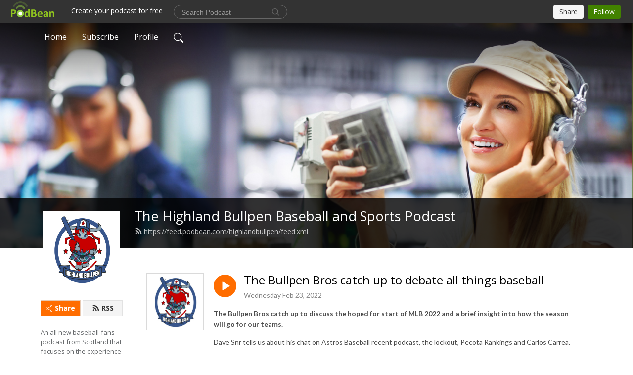

--- FILE ---
content_type: text/html; charset=UTF-8
request_url: https://highlandbullpen.podbean.com/e/the-bullpen-bros-catch-up-to-debate-all-things-baseball/
body_size: 10138
content:
<!DOCTYPE html>
<html  data-head-attrs=""  lang="en">
<head>
  <meta charset="UTF-8">
  <meta name="viewport" content="width=device-width, initial-scale=1.0">
  <meta name="mobile-web-app-capable" content="yes">
  <meta name="apple-mobile-web-app-status-bar-style" content="black">
  <meta name="theme-color" content="#ffffff">
  <link rel="stylesheet" href="https://cdnjs.cloudflare.com/ajax/libs/twitter-bootstrap/5.0.1/css/bootstrap.min.css" integrity="sha512-Ez0cGzNzHR1tYAv56860NLspgUGuQw16GiOOp/I2LuTmpSK9xDXlgJz3XN4cnpXWDmkNBKXR/VDMTCnAaEooxA==" crossorigin="anonymous" referrerpolicy="no-referrer" />
  <link rel="preconnect" href="https://fonts.googleapis.com">
  <link rel="preconnect" href="https://fonts.gstatic.com" crossorigin>
  <script type="module" crossorigin src="https://pbcdn1.podbean.com/fs1/user-site-dist/assets/index.1ad62341.js"></script>
    <link rel="modulepreload" href="https://pbcdn1.podbean.com/fs1/user-site-dist/assets/vendor.7a484e8a.js">
    <link rel="stylesheet" href="https://pbcdn1.podbean.com/fs1/user-site-dist/assets/index.d710f70e.css">
  <link rel="manifest" href="/user-site/manifest.webmanifest" crossorigin="use-credentials"><title>The Bullpen Bros catch up to debate all things baseball | The Highland Bullpen Baseball and Sports Podcast</title><link rel="icon" href="https://www.podbean.com/images/favicon.ico"><link rel="apple-touch-icon" href="https://www.podbean.com/images/favicon.ico"><meta property="og:title" content="The Bullpen Bros catch up to debate all things baseball | The Highland Bullpen Baseball and Sports Podcast"><meta property="og:image" content="https://d2bwo9zemjwxh5.cloudfront.net/image-logo/9126669/highland-bullpen_1200x628.jpg?s=3460ae4e349fb0ec4324ccb9cea62b09&amp;e=jpg"><meta property="og:type" content="article"><meta property="og:url" content="https://highlandbullpen.podbean.com/e/the-bullpen-bros-catch-up-to-debate-all-things-baseball/"><meta property="og:description" content="The Bullpen Bros catch up to discuss the hoped for start of MLB 2022 and a brief insight into how the season will go for our teams.
Dave Snr tells us about his chat on Astros Baseball recent podcast, the lockout, Pecota Rankings and Carlos Carrea.
Dave Jnr discuss baseball injuries and the importance of a full spring training for the players
Insights into Collective Bargaining, Minnie Minosa and Black History Month.
Plus, is the MLB falling behind the other American Sports Leagues?
Enjoy, subscribe and share.
Follow The Highland Bullpen via your favourite podcast apps and on Twitter (@HBullpen) and other social media channels.
 
©Tartan Podcasts 2021
 
CREDITS
Take Me Out to the Ballgame
Kevin MacLeod (incompetech.com)Licensed under Creative Commons: By Attribution 3.0 Licensehttp://creativecommons.org/licenses/by/3.0/
 
Shards [Intro Version]
Music provided and produced by LonePeakMusic
Video Link : https://youtu.be/1BnmlzuVOCU"><meta name="description" content="The Bullpen Bros catch up to discuss the hoped for start of MLB 2022 and a brief insight into how the season will go for our teams.
Dave Snr tells us about his chat on Astros Baseball recent podcast, the lockout, Pecota Rankings and Carlos Carrea.
Dave Jnr discuss baseball injuries and the importance of a full spring training for the players
Insights into Collective Bargaining, Minnie Minosa and Black History Month.
Plus, is the MLB falling behind the other American Sports Leagues?
Enjoy, subscribe and share.
Follow The Highland Bullpen via your favourite podcast apps and on Twitter (@HBullpen) and other social media channels.
 
©Tartan Podcasts 2021
 
CREDITS
Take Me Out to the Ballgame
Kevin MacLeod (incompetech.com)Licensed under Creative Commons: By Attribution 3.0 Licensehttp://creativecommons.org/licenses/by/3.0/
 
Shards [Intro Version]
Music provided and produced by LonePeakMusic
Video Link : https://youtu.be/1BnmlzuVOCU"><meta name="twitter:card" content="player"><meta name="twitter:site" content="@podbeancom"><meta name="twitter:url" content="https://highlandbullpen.podbean.com/e/the-bullpen-bros-catch-up-to-debate-all-things-baseball/"><meta name="twitter:title" content="The Bullpen Bros catch up to debate all things baseball | The Highland Bullpen Baseball and Sports Podcast"><meta name="twitter:description" content="The Bullpen Bros catch up to discuss the hoped for start of MLB 2022 and a brief insight into how the season will go for our teams.
Dave Snr tells us about his chat on Astros Baseball recent podcast, the lockout, Pecota Rankings and Carlos Carrea.
Dave Jnr discuss baseball injuries and the importance of a full spring training for the players
Insights into Collective Bargaining, Minnie Minosa and Black History Month.
Plus, is the MLB falling behind the other American Sports Leagues?
Enjoy, subscribe and share.
Follow The Highland Bullpen via your favourite podcast apps and on Twitter (@HBullpen) and other social media channels.
 
©Tartan Podcasts 2021
 
CREDITS
Take Me Out to the Ballgame
Kevin MacLeod (incompetech.com)Licensed under Creative Commons: By Attribution 3.0 Licensehttp://creativecommons.org/licenses/by/3.0/
 
Shards [Intro Version]
Music provided and produced by LonePeakMusic
Video Link : https://youtu.be/1BnmlzuVOCU"><meta name="twitter:image" content="https://d2bwo9zemjwxh5.cloudfront.net/image-logo/9126669/highland-bullpen_1200x628.jpg?s=3460ae4e349fb0ec4324ccb9cea62b09&amp;e=jpg"><meta name="twitter:player" content="https://www.podbean.com/player-v2/?i=4sm9h-11b4f19&amp;square=1"><meta name="twitter:player:width" content="420"><meta name="twitter:player:height" content="420"><meta http-equiv="Content-Type" content="text/html; charset=UTF-8"><meta http-equiv="Content-Language" content="en-us"><meta name="generator" content="Podbean 3.2"><meta name="viewport" content="width=device-width, user-scalable=no, initial-scale=1.0, minimum-scale=1.0, maximum-scale=1.0"><meta name="author" content="PodBean Development"><meta name="Copyright" content="PodBean"><meta name="HandheldFriendly" content="True"><meta name="MobileOptimized" content="MobileOptimized"><meta name="robots" content="all"><meta name="twitter:app:id:googleplay" content="com.podbean.app.podcast"><meta name="twitter:app:id:ipad" content="973361050"><meta name="twitter:app:id:iphone" content="973361050"><meta name="twitter:app:name:googleplay" content="Podbean"><meta name="twitter:app:name:ipad" content="Podbean"><meta name="twitter:app:name:iphone" content="Podbean"><script type="application/ld+json">{"@context":"https://schema.org/","@type":"PodcastEpisode","url":"/e/the-bullpen-bros-catch-up-to-debate-all-things-baseball/","name":"The Bullpen Bros catch up to debate all things baseball","datePublished":"2022-02-23","description":"The Bullpen Bros catch up to discuss the hoped for start of MLB 2022 and a brief insight into how the season will go for our teams.\nDave Snr tells us about his chat on Astros Baseball recent podcast, the lockout, Pecota Rankings and Carlos Carrea.\nDave Jnr discuss baseball injuries and the importance of a full spring training for the players\nInsights into Collective Bargaining, Minnie Minosa and Black History Month.\nPlus, is the MLB falling behind the other American Sports Leagues?\nEnjoy, subscribe and share.\nFollow The Highland Bullpen via your favourite podcast apps and on Twitter (@HBullpen) and other social media channels.\n \n©Tartan Podcasts 2021\n \nCREDITS\nTake Me Out to the Ballgame\nKevin MacLeod (incompetech.com)Licensed under Creative Commons: By Attribution 3.0 Licensehttp://creativecommons.org/licenses/by/3.0/\n \nShards [Intro Version]\nMusic provided and produced by LonePeakMusic\nVideo Link : https://youtu.be/1BnmlzuVOCU","associatedMedia":{"@type":"MediaObject","contentUrl":"https://mcdn.podbean.com/mf/web/wz736i/Dave-goes-International-.mp3"},"partOfSeries":{"@type":"PodcastSeries","name":"The Highland Bullpen Baseball and Sports Podcast","url":"https://highlandbullpen.podbean.com"}}</script><link type="application/rss+xml" rel="alternate" href="https://feed.podbean.com/highlandbullpen/feed.xml" title="The Highland Bullpen Baseball and Sports Podcast"><link rel="canonical" href="https://highlandbullpen.podbean.com/e/the-bullpen-bros-catch-up-to-debate-all-things-baseball/"><meta name="head:count" content="35"><link rel="modulepreload" crossorigin href="https://pbcdn1.podbean.com/fs1/user-site-dist/assets/episode.b821da30.js"><link rel="stylesheet" href="https://pbcdn1.podbean.com/fs1/user-site-dist/assets/episode.6d6d54b9.css"><link rel="modulepreload" crossorigin href="https://pbcdn1.podbean.com/fs1/user-site-dist/assets/HomeHeader.500f78d5.js"><link rel="stylesheet" href="https://pbcdn1.podbean.com/fs1/user-site-dist/assets/HomeHeader.f51f4f51.css"><link rel="modulepreload" crossorigin href="https://pbcdn1.podbean.com/fs1/user-site-dist/assets/HeadEpisode.60975439.js"><link rel="stylesheet" href="https://pbcdn1.podbean.com/fs1/user-site-dist/assets/HeadEpisode.72529506.css">
</head>
<body  data-head-attrs="" >
  <div id="app" data-server-rendered="true"><div class="main-page main-style-light" style="--font:Open Sans,Helvetica,Arial,Verdana,sans-serif;--secondaryFont:Lato,Helvetica,Arial,Verdana,sans-serif;--playerColor:#ff6d00;--playerColorRGB:255,109,0;--homeHeaderTextColor:#ffffff;"><!----><div loginurl="https://www.podbean.com/site/user/login?return=https%253A%252F%252Fhighlandbullpen.podbean.com%252Fe%252Fthe-bullpen-bros-catch-up-to-debate-all-things-baseball%252F&amp;rts=32dac3fa2300d8c855bd9e03d81586b3baff5c29" postname="the-bullpen-bros-catch-up-to-debate-all-things-baseball"><div class="theme-frontrow3 episode-detail d-flex flex-column h-100 navigation-transparent"><!--[--><div class="cc-navigation1 navigation" style="--navigationFontColor:#FFFFFF;--navigationBackgroundColor:#000000;"><nav class="navbar navbar-expand-lg"><div class="container justify-content-center"><div style="" class="nav-item search-icon list-unstyled"><button class="btn bg-transparent d-black d-lg-none border-0 nav-link text-dark px-2" type="button" title="Search"><svg xmlns="http://www.w3.org/2000/svg" width="20" height="20" fill="currentColor" class="bi bi-search" viewbox="0 0 16 16"><path d="M11.742 10.344a6.5 6.5 0 1 0-1.397 1.398h-.001c.03.04.062.078.098.115l3.85 3.85a1 1 0 0 0 1.415-1.414l-3.85-3.85a1.007 1.007 0 0 0-.115-.1zM12 6.5a5.5 5.5 0 1 1-11 0 5.5 5.5 0 0 1 11 0z"></path></svg></button></div><div class="h-search" style="display:none;"><input class="form-control shadow-sm rounded-pill border-0" title="Search" value="" type="text" placeholder="Search"><button type="button" class="btn bg-transparent border-0">Cancel</button></div><button class="navbar-toggler px-2" type="button" title="Navbar toggle" data-bs-toggle="collapse" data-bs-target="#navbarNav" aria-controls="navbarNav" aria-expanded="false" aria-label="Toggle navigation"><svg xmlns="http://www.w3.org/2000/svg" width="28" height="28" fill="currentColor" class="bi bi-list" viewbox="0 0 16 16"><path fill-rule="evenodd" d="M2.5 12a.5.5 0 0 1 .5-.5h10a.5.5 0 0 1 0 1H3a.5.5 0 0 1-.5-.5zm0-4a.5.5 0 0 1 .5-.5h10a.5.5 0 0 1 0 1H3a.5.5 0 0 1-.5-.5zm0-4a.5.5 0 0 1 .5-.5h10a.5.5 0 0 1 0 1H3a.5.5 0 0 1-.5-.5z"></path></svg></button><div class="collapse navbar-collapse" id="navbarNav"><ul class="navbar-nav" style=""><!--[--><li class="nav-item"><!--[--><a href="/" class="nav-link"><!--[-->Home<!--]--></a><!--]--></li><li class="nav-item"><!--[--><a target="_blank" rel="noopener noreferrer" class="nav-link" active-class="active" href="https://www.podbean.com/site/podcatcher/index/blog/mpgoyMsyOuVj"><!--[-->Subscribe<!--]--></a><!--]--></li><li class="nav-item"><!--[--><a target="_blank" rel="noopener noreferrer" class="nav-link" active-class="active" href="https://www.podbean.com/user-lxzyAVu8qTK2"><!--[-->Profile<!--]--></a><!--]--></li><!--]--><!--[--><li style="" class="nav-item search-icon"><button class="btn bg-transparent border-0 nav-link" type="button" title="Search"><svg xmlns="http://www.w3.org/2000/svg" width="20" height="20" fill="currentColor" class="bi bi-search" viewbox="0 0 16 16"><path d="M11.742 10.344a6.5 6.5 0 1 0-1.397 1.398h-.001c.03.04.062.078.098.115l3.85 3.85a1 1 0 0 0 1.415-1.414l-3.85-3.85a1.007 1.007 0 0 0-.115-.1zM12 6.5a5.5 5.5 0 1 1-11 0 5.5 5.5 0 0 1 11 0z"></path></svg></button></li><!--]--></ul></div></div></nav></div><!----><!--]--><div class="common-content flex-shrink-0"><!--[--><!----><div class="cc-top-content home-header-bg"><div class="cover-panel"><div class="img"><img src="https://d8g345wuhgd7e.cloudfront.net/themes/FrontRow/images/detail_banner.jpg" alt="The Highland Bullpen Baseball and Sports Podcast"></div></div><div class="navbar-bg-mask"></div><div class="podcast-title-bg"><div class="container"><div class="row"><div class="col-12 col-lg-3 col-xl-2 d-none d-lg-block"> </div><div class="col-12 col-lg-9 col-xl-10"><div class="podcast-feed"><h1 class="text-break mb-md-1"><a href="/" class=""><!--[-->The Highland Bullpen Baseball and Sports Podcast<!--]--></a></h1><p class="feed-link mb-2"><a class="text-decoration-none" href="https://feed.podbean.com/highlandbullpen/feed.xml"><svg t="1625731275538" class="icon icon-rss" fill="currentColor" viewbox="0 0 1024 1024" version="1.1" xmlns="http://www.w3.org/2000/svg" p-id="11610" width="16" height="16"><path d="M329.143 768q0 45.714-32 77.714t-77.714 32-77.715-32-32-77.714 32-77.714 77.715-32 77.714 32 32 77.714z m292.571 70.286q1.143 16-9.714 27.428-10.286 12-26.857 12H508q-14.286 0-24.571-9.428T472 844.57q-12.571-130.857-105.429-223.714T142.857 515.43q-14.286-1.143-23.714-11.429t-9.429-24.571v-77.143q0-16.572 12-26.857 9.715-9.715 24.572-9.715h2.857q91.428 7.429 174.857 46T472 515.43q65.143 64.571 103.714 148t46 174.857z m292.572 1.143q1.143 15.428-10.286 26.857-10.286 11.428-26.286 11.428H796q-14.857 0-25.429-10T759.43 843.43Q752.57 720.57 701.714 610T569.43 418t-192-132.286T144 227.43q-14.286-0.572-24.286-11.143t-10-24.857v-81.715q0-16 11.429-26.285 10.286-10.286 25.143-10.286H148q149.714 7.428 286.571 68.571t243.143 168q106.857 106.286 168 243.143t68.572 286.572z" p-id="11611"></path></svg> https://feed.podbean.com/highlandbullpen/feed.xml</a></p></div></div></div></div></div></div><!--]--><div class="container"><div class="row"><div class="col-12 col-lg-3 col-xl-2"><div class="left-side-panel"><div class="side-panel-content"><div class="text-center"><img class="podcast-logo" src="https://pbcdn1.podbean.com/imglogo/image-logo/9126669/highland-bullpen.jpg" alt="The Highland Bullpen Baseball and Sports Podcast"></div><!----><div class="row gx-1 share-rss justify-content-between pt-4"><div class="col"><a class="btn btn-share fs-14 fw-bolder text-white" href="javascript:void(0);"><svg xmlns="http://www.w3.org/2000/svg" width="16" height="16" fill="currentColor" class="bi bi-share" viewbox="0 0 16 16"><path d="M13.5 1a1.5 1.5 0 1 0 0 3 1.5 1.5 0 0 0 0-3zM11 2.5a2.5 2.5 0 1 1 .603 1.628l-6.718 3.12a2.499 2.499 0 0 1 0 1.504l6.718 3.12a2.5 2.5 0 1 1-.488.876l-6.718-3.12a2.5 2.5 0 1 1 0-3.256l6.718-3.12A2.5 2.5 0 0 1 11 2.5zm-8.5 4a1.5 1.5 0 1 0 0 3 1.5 1.5 0 0 0 0-3zm11 5.5a1.5 1.5 0 1 0 0 3 1.5 1.5 0 0 0 0-3z"></path></svg> Share</a></div><div class="col"><a class="btn btn-rss fs-14 fw-bolder" href="https://www.podbean.com/site/podcatcher/index/blog/mpgoyMsyOuVj"><svg t="1625731275538" class="icon icon-rss" fill="currentColor" viewbox="0 0 1024 1024" version="1.1" xmlns="http://www.w3.org/2000/svg" p-id="11610" width="16" height="16"><path d="M329.143 768q0 45.714-32 77.714t-77.714 32-77.715-32-32-77.714 32-77.714 77.715-32 77.714 32 32 77.714z m292.571 70.286q1.143 16-9.714 27.428-10.286 12-26.857 12H508q-14.286 0-24.571-9.428T472 844.57q-12.571-130.857-105.429-223.714T142.857 515.43q-14.286-1.143-23.714-11.429t-9.429-24.571v-77.143q0-16.572 12-26.857 9.715-9.715 24.572-9.715h2.857q91.428 7.429 174.857 46T472 515.43q65.143 64.571 103.714 148t46 174.857z m292.572 1.143q1.143 15.428-10.286 26.857-10.286 11.428-26.286 11.428H796q-14.857 0-25.429-10T759.43 843.43Q752.57 720.57 701.714 610T569.43 418t-192-132.286T144 227.43q-14.286-0.572-24.286-11.143t-10-24.857v-81.715q0-16 11.429-26.285 10.286-10.286 25.143-10.286H148q149.714 7.428 286.571 68.571t243.143 168q106.857 106.286 168 243.143t68.572 286.572z" p-id="11611"></path></svg> RSS</a></div></div><p class="podcast-description fs-13 pt-4 pb-lg-5" style="">An all new baseball-fans podcast from Scotland that focuses on the experience of baseball rather than the stats and in-depth analysis.

Four fans, three from Scotland and a proud Yorkshireman, share their experience of following America’s game at home and abroad. The football loving fans from across the pond get into America’s game and seek to understand, explain and enjoy it from a lifetimes experience of watching traditional British sports.

The Bullpen bros are rooting for the Detroit Tigers, Seattle Mariners, Boston Red Sox and Chicago White Sox.

During the 2023 season we’ll bring you a regular review to help you not just understand what’s happened but importantly help you understand the simple yet complex game. We’ll give you our Heroes, Villains, Highlights, Fantasy Baseball update and our Triple AAA, Ask About Anything to help us all learn.

Plenty of laughs along the way and mascot Hamish the Highland Bull makes regular appearances!</p></div></div></div><div class="col-12 col-lg-9 col-xl-10"><!----><!--[--><!----><div><div class="container list-container"><!--[--><h2 class="text-center cc-episode-title">Episodes</h2><!--]--><div class="episode-list-type-list row row-cols-1 row-cols-md-4 pt-4 g-4 mt-0 episode-content cc-episode-list"><!--[--><div class="col6 mt-0 card bg-transparent border-0 d-md-flex list"><div class="episode-logo position-relative" href="javascript:void(0)"><div class="e-logo"><img class="object-fit-cover" width="300" height="300" alt="The Bullpen Bros catch up to debate all things baseball" src="https://pbcdn1.podbean.com/imglogo/image-logo/9126669/highland-bullpen_300x300.jpg" loading="lazy"></div><p class="e-l-date"><!----><span class="episode-date">Wednesday Feb 23, 2022</span></p><div class="hover-bg"></div><div class="play-bg position-absolute d-flex align-items-center justify-content-center"><button type="button" class="btn btn-link play-button" title="Play The Bullpen Bros catch up to debate all things baseball"><span class="play-button-bg"><svg t="1622017593702" class="icon icon-play" fill="currentColor" viewbox="0 0 1024 1024" version="1.1" xmlns="http://www.w3.org/2000/svg" p-id="12170" width="30" height="30"><path d="M844.704269 475.730473L222.284513 116.380385a43.342807 43.342807 0 0 0-65.025048 37.548353v718.692951a43.335582 43.335582 0 0 0 65.025048 37.541128l622.412531-359.342864a43.357257 43.357257 0 0 0 0.007225-75.08948z" fill="" p-id="12171"></path></svg></span></button></div></div><div class="card-body position-relative"><div class="card-body-button-title"><button type="button" class="btn btn-link play-button e-r-play-button" title="Play The Bullpen Bros catch up to debate all things baseball"><span class="play-button-bg"><svg t="1622017593702" class="icon icon-play" fill="currentColor" viewbox="0 0 1024 1024" version="1.1" xmlns="http://www.w3.org/2000/svg" p-id="12170" width="30" height="30"><path d="M844.704269 475.730473L222.284513 116.380385a43.342807 43.342807 0 0 0-65.025048 37.548353v718.692951a43.335582 43.335582 0 0 0 65.025048 37.541128l622.412531-359.342864a43.357257 43.357257 0 0 0 0.007225-75.08948z" fill="" p-id="12171"></path></svg></span></button><div class="right-title-date"><h2 class="card-title e-title text-truncate"><a aria-current="page" href="/e/the-bullpen-bros-catch-up-to-debate-all-things-baseball/" class="router-link-active router-link-exact-active text-decoration-none text-truncate"><!--[-->The Bullpen Bros catch up to debate all things baseball<!--]--></a></h2><p class="r-t-date text-gray"><!----><span class="episode-date">Wednesday Feb 23, 2022</span></p></div></div><p class="e-date text-gray"><!----><span class="episode-date">Wednesday Feb 23, 2022</span></p><div class="episode-description"><p class="e-description text-two-line card-text"><p class="p1"><strong>The Bullpen Bros catch up to discuss the hoped for start of MLB 2022 and a brief insight into how the season will go for our teams.</strong></p>
<p class="p1">Dave Snr tells us about his chat on Astros Baseball recent podcast, the lockout, Pecota Rankings and Carlos Carrea.</p>
<p class="p1">Dave Jnr discuss baseball injuries and the importance of a full spring training for the players</p>
<p class="p1">Insights into Collective Bargaining, Minnie Minosa and Black History Month.</p>
<p class="p1">Plus, is the MLB falling behind the other American Sports Leagues?</p>
<p class="p1">Enjoy, subscribe and share.</p>
<p class="p1"><strong>Follow The Highland Bullpen via your favourite podcast apps and on Twitter (@HBullpen) and other social media channels.</strong></p>
<p class="p1"> </p>
<p class="p1"><strong>©Tartan Podcasts 2021</strong></p>
<p class="p1"> </p>
<p class="p1"><strong>CREDITS</strong></p>
<p class="p1">Take Me Out to the Ballgame</p>
<p class="p1">Kevin MacLeod (incompetech.com)<br />Licensed under Creative Commons: By Attribution 3.0 License<br /><a href="http://creativecommons.org/licenses/by/3.0/"><span class="s1">http://creativecommons.org/licenses/by/3.0/</span></a></p>
<p class="p1"> </p>
<p class="p1">Shards [Intro Version]</p>
<p class="p1">Music provided and produced by LonePeakMusic</p>
<p class="p2"><span class="s2">Video Link : <a href="https://www.youtube.com/watch?v=1BnmlzuVOCU&t=0s"><span class="s1">https://youtu.be/1BnmlzuVOCU</span></a></span></p></p></div><div class="cc-post-toolbar"><ul class="list-unstyled d-flex mb-0 row gx-5 p-0"><li class="col-auto"><button class="border-0 p-0 bg-transparent row gx-1 align-items-center" title="Likes"><svg xmlns="http://www.w3.org/2000/svg" width="16" height="16" fill="currentColor" class="bi bi-heart col-auto icon-like" viewbox="0 0 16 16"><path d="m8 2.748-.717-.737C5.6.281 2.514.878 1.4 3.053c-.523 1.023-.641 2.5.314 4.385.92 1.815 2.834 3.989 6.286 6.357 3.452-2.368 5.365-4.542 6.286-6.357.955-1.886.838-3.362.314-4.385C13.486.878 10.4.28 8.717 2.01L8 2.748zM8 15C-7.333 4.868 3.279-3.04 7.824 1.143c.06.055.119.112.176.171a3.12 3.12 0 0 1 .176-.17C12.72-3.042 23.333 4.867 8 15z"></path></svg><span class="text-gray col-auto item-name">Likes</span><!----></button></li><li class="col-auto"><a class="border-0 p-0 bg-transparent row gx-1 align-items-center" href="https://www.podbean.com/media/share/pb-4sm9h-11b4f19?download=1" target="_blank" title="Download"><svg xmlns="http://www.w3.org/2000/svg" width="16" height="16" fill="currentColor" class="bi bi-arrow-down-square col-auto" viewbox="0 0 16 16"><path fill-rule="evenodd" d="M15 2a1 1 0 0 0-1-1H2a1 1 0 0 0-1 1v12a1 1 0 0 0 1 1h12a1 1 0 0 0 1-1V2zM0 2a2 2 0 0 1 2-2h12a2 2 0 0 1 2 2v12a2 2 0 0 1-2 2H2a2 2 0 0 1-2-2V2zm8.5 2.5a.5.5 0 0 0-1 0v5.793L5.354 8.146a.5.5 0 1 0-.708.708l3 3a.5.5 0 0 0 .708 0l3-3a.5.5 0 0 0-.708-.708L8.5 10.293V4.5z"></path></svg><span class="text-gray col-auto item-name">Download</span><!----></a></li><li class="col-auto"><button class="border-0 p-0 bg-transparent row gx-1 align-items-center" title="Share" data-bs-toggle="modal" data-bs-target="#shareModal"><svg xmlns="http://www.w3.org/2000/svg" width="16" height="16" fill="currentColor" class="bi bi-share col-auto" viewbox="0 0 16 16"><path d="M13.5 1a1.5 1.5 0 1 0 0 3 1.5 1.5 0 0 0 0-3zM11 2.5a2.5 2.5 0 1 1 .603 1.628l-6.718 3.12a2.499 2.499 0 0 1 0 1.504l6.718 3.12a2.5 2.5 0 1 1-.488.876l-6.718-3.12a2.5 2.5 0 1 1 0-3.256l6.718-3.12A2.5 2.5 0 0 1 11 2.5zm-8.5 4a1.5 1.5 0 1 0 0 3 1.5 1.5 0 0 0 0-3zm11 5.5a1.5 1.5 0 1 0 0 3 1.5 1.5 0 0 0 0-3z"></path></svg><span class="text-gray item-name col-auto">Share</span></button></li></ul></div></div></div><!--]--></div><!----></div></div><!--]--><!----><div class="episode-detail-bottom container"><div class="pb-2 pt-4"><div class="cc-comments"><div class="comment-title">Comment (0) </div><!----><div class="content empty-content text-center"><svg xmlns="http://www.w3.org/2000/svg" width="16" height="16" fill="currentColor" class="bi bi-chat-left-text" viewbox="0 0 16 16"><path d="M14 1a1 1 0 0 1 1 1v8a1 1 0 0 1-1 1H4.414A2 2 0 0 0 3 11.586l-2 2V2a1 1 0 0 1 1-1h12zM2 0a2 2 0 0 0-2 2v12.793a.5.5 0 0 0 .854.353l2.853-2.853A1 1 0 0 1 4.414 12H14a2 2 0 0 0 2-2V2a2 2 0 0 0-2-2H2z"></path><path d="M3 3.5a.5.5 0 0 1 .5-.5h9a.5.5 0 0 1 0 1h-9a.5.5 0 0 1-.5-.5zM3 6a.5.5 0 0 1 .5-.5h9a.5.5 0 0 1 0 1h-9A.5.5 0 0 1 3 6zm0 2.5a.5.5 0 0 1 .5-.5h5a.5.5 0 0 1 0 1h-5a.5.5 0 0 1-.5-.5z"></path></svg><p class="pt-3">No comments yet. Be the first to say something!</p></div></div></div></div></div></div></div></div><!--[--><footer class="cc-footer1 footer mt-auto" style="--footerFontColor:#ffffff;--footerBackgroundColor:#000000;"><div class="container p-0 d-sm-flex justify-content-sm-between align-items-center flex-row-reverse"><ul class="row gx-4 social-icon-content list-unstyled d-flex justify-content-md-start justify-content-center mb-0"><li class="col-auto"><a href="https://www.facebook.com/thehighlandbullpen" target="_blank" rel="noopener noreferrer" title="Facebook"><svg t="1622107447622" class="icon text-white" fill="currentColor" viewbox="0 0 1024 1024" version="1.1" xmlns="http://www.w3.org/2000/svg" p-id="11502" width="22" height="22"><path d="M767.428571 6.857143l0 150.857143-89.714286 0q-49.142857 0-66.285714 20.571429t-17.142857 61.714286l0 108 167.428571 0-22.285714 169.142857-145.142857 0 0 433.714286-174.857143 0 0-433.714286-145.714286 0 0-169.142857 145.714286 0 0-124.571429q0-106.285714 59.428571-164.857143t158.285714-58.571429q84 0 130.285714 6.857143z" p-id="11503"></path></svg></a></li><li class="col-auto"><a href="https://twitter.com/Highlandbullpen" target="_blank" rel="noopener noreferrer" title="Twitter"><svg class="icon-twitter" xmlns="http://www.w3.org/2000/svg" width="22" height="20.591" viewbox="0 0 22 20.591"><path id="twitter" d="M.053,0,8.547,11.357,0,20.591H1.924l7.483-8.084,6.046,8.084H22l-8.972-12L20.984,0H19.061L12.169,7.446,6.6,0ZM2.882,1.417H5.89L19.171,19.174H16.163L2.883,1.417Z" fill="currentColor"></path></svg></a></li><!----><li class="col-auto"><a href="https://youtube.com/highlandbullpen6032" target="_blank" rel="noopener noreferrer" title="Youtube"><svg xmlns="http://www.w3.org/2000/svg" width="22" height="22" fill="currentColor" class="bi bi-youtube" viewbox="0 0 16 16"><path d="M8.051 1.999h.089c.822.003 4.987.033 6.11.335a2.01 2.01 0 0 1 1.415 1.42c.101.38.172.883.22 1.402l.01.104.022.26.008.104c.065.914.073 1.77.074 1.957v.075c-.001.194-.01 1.108-.082 2.06l-.008.105-.009.104c-.05.572-.124 1.14-.235 1.558a2.007 2.007 0 0 1-1.415 1.42c-1.16.312-5.569.334-6.18.335h-.142c-.309 0-1.587-.006-2.927-.052l-.17-.006-.087-.004-.171-.007-.171-.007c-1.11-.049-2.167-.128-2.654-.26a2.007 2.007 0 0 1-1.415-1.419c-.111-.417-.185-.986-.235-1.558L.09 9.82l-.008-.104A31.4 31.4 0 0 1 0 7.68v-.123c.002-.215.01-.958.064-1.778l.007-.103.003-.052.008-.104.022-.26.01-.104c.048-.519.119-1.023.22-1.402a2.007 2.007 0 0 1 1.415-1.42c.487-.13 1.544-.21 2.654-.26l.17-.007.172-.006.086-.003.171-.007A99.788 99.788 0 0 1 7.858 2h.193zM6.4 5.209v4.818l4.157-2.408L6.4 5.209z"></path></svg></a></li><!----></ul><div class="right-content"><p class="mb-0 pt-2">Copyright 2020 All rights reserved.</p><p class="by">Podcast Powered By <a href="https://www.podbean.com" target="_blank" rel="noopener noreferrer">Podbean</a></p></div></div></footer><div class="after-footer"></div><!----><!--]--></div></div><!----><!----><!----><div style="display:none;">Version: 20241125</div></div></div>

<script>window.__INITIAL_STATE__="{\"store\":{\"baseInfo\":{\"podcastTitle\":\"The Highland Bullpen Baseball and Sports Podcast\",\"slug\":\"highlandbullpen\",\"podcastDescription\":\"An all new baseball-fans podcast from Scotland that focuses on the experience of baseball rather than the stats and in-depth analysis.\\n\\nFour fans, three from Scotland and a proud Yorkshireman, share their experience of following America’s game at home and abroad. The football loving fans from across the pond get into America’s game and seek to understand, explain and enjoy it from a lifetimes experience of watching traditional British sports.\\n\\nThe Bullpen bros are rooting for the Detroit Tigers, Seattle Mariners, Boston Red Sox and Chicago White Sox.\\n\\nDuring the 2023 season we’ll bring you a regular review to help you not just understand what’s happened but importantly help you understand the simple yet complex game. We’ll give you our Heroes, Villains, Highlights, Fantasy Baseball update and our Triple AAA, Ask About Anything to help us all learn.\\n\\nPlenty of laughs along the way and mascot Hamish the Highland Bull makes regular appearances!\",\"podcastLogo\":\"https:\u002F\u002Fpbcdn1.podbean.com\u002Fimglogo\u002Fimage-logo\u002F9126669\u002Fhighland-bullpen.jpg\",\"podcastShareLogo\":\"https:\u002F\u002Fd2bwo9zemjwxh5.cloudfront.net\u002Fimage-logo\u002F9126669\u002Fhighland-bullpen_1200x628.jpg?s=3460ae4e349fb0ec4324ccb9cea62b09&e=jpg\",\"podcastUrl\":\"https:\u002F\u002Fhighlandbullpen.podbean.com\",\"podcastCanSearched\":true,\"feedUrl\":\"https:\u002F\u002Ffeed.podbean.com\u002Fhighlandbullpen\u002Ffeed.xml\",\"theme\":\"frontrow3\",\"podcastDeepLink\":\"https:\u002F\u002Fwww.podbean.com\u002Fpw\u002Fpbblog-3xezi-8b430d?from=usersite\",\"removePodbeanBranding\":\"no\",\"brandingLogo\":null,\"timeZone\":{\"timeZoneId\":31,\"gmtAdjustment\":\"GMT+01:00\",\"useDaylightTime\":1,\"value\":1,\"text\":\"(GMT+01:00) Amsterdam, Berlin, Bern, Rome, Stockholm, Vienna\",\"daylightStartTime\":\"Last Sunday of March +1 Hours\",\"daylightEndTime\":\"Last Sunday Of October +1 Hours\",\"timezone\":\"Europe\u002FLondon\"},\"podcastDownloads\":null,\"totalEpisodes\":89,\"showComments\":true,\"iOSAppDownloadLink\":null,\"customizeCssUrl\":null,\"androidAppDownloadLink\":null,\"showPostShare\":true,\"showLike\":true,\"author\":\"Highland Bullpen\",\"enableEngagementStats\":true,\"shareEmbedLink\":\"https:\u002F\u002Fadmin5.podbean.com\u002Fembed.html?id=pbblog-3xezi-8b430d-playlist\",\"language\":\"en\",\"sensitivitySessionExpireTime\":3600,\"podcastApps\":[{\"name\":\"Apple Podcasts\",\"link\":\"https:\u002F\u002Fpodcasts.apple.com\u002Fgb\u002Fpodcast\u002Fthe-highland-bullpen-baseball-podcast\u002Fid1526811140\",\"image\":\"https:\u002F\u002Fpbcdn1.podbean.com\u002Ffs1\u002Fsite\u002Fimages\u002Fadmin5\u002Fapple-podcast.png\",\"title\":null},{\"name\":\"Podbean App\",\"link\":\"https:\u002F\u002Fwww.podbean.com\u002Fpw\u002Fpbblog-3xezi-8b430d?from=usersite\",\"image\":\"https:\u002F\u002Fpbcdn1.podbean.com\u002Ffs1\u002Fsite\u002Fimages\u002Fadmin5\u002Fpodbean-app.png\",\"title\":null},{\"name\":\"Spotify\",\"link\":\"https:\u002F\u002Fopen.spotify.com\u002Fshow\u002F7fvdr7FCcUQxi7fsC787nv\",\"image\":\"https:\u002F\u002Fpbcdn1.podbean.com\u002Ffs1\u002Fsite\u002Fimages\u002Fadmin5\u002Fspotify.png\",\"title\":null},{\"name\":\"Amazon Music\",\"link\":\"https:\u002F\u002Fmusic.amazon.com\u002Fpodcasts\u002F04862fd1-dd4e-4a54-aeb1-2d9bdaf081a7\",\"image\":\"https:\u002F\u002Fpbcdn1.podbean.com\u002Ffs1\u002Fsite\u002Fimages\u002Fadmin5\u002FAmazonMusic.png\",\"title\":null}],\"components\":{\"base\":[{\"id\":\"MainStyle\",\"val\":\"light\"},{\"id\":\"Font\",\"val\":\"Open Sans\"},{\"id\":\"SecondaryFont\",\"val\":\"Lato\"},{\"id\":\"PlayerColor\",\"val\":\"#ff6d00\"},{\"id\":\"PlayerStyle\",\"val\":\"player1\"},{\"id\":\"PlayerWave\",\"val\":\"show\"},{\"id\":\"Favicon\",\"val\":\"https:\u002F\u002Fwww.podbean.com\u002Fimages\u002Ffavicon.ico\"},{\"id\":\"CookiesNotice\",\"val\":\"hide\"},{\"id\":\"CookiesNoticeContent\",\"val\":\"\u003Ch4\u003ECookies Notice\u003C\u002Fh4\u003E\u003Cp\u003EThis website uses cookies to improve your experience while you navigate through the website. By using our website you agree to our use of cookies.\u003C\u002Fp\u003E\"},{\"id\":\"EpisodePageCustomizeComponent\",\"val\":\"hide\"}],\"home-header\":[{\"id\":\"HomeHeaderTextColor\",\"val\":\"#ffffff\"},{\"id\":\"BackgroundImage\",\"val\":\"https:\u002F\u002Fd8g345wuhgd7e.cloudfront.net\u002Fthemes\u002FFrontRow\u002Fimages\u002Fdetail_banner.jpg\"},{\"id\":\"BackgroundImageForMobile\",\"val\":null}],\"episode-list\":[{\"id\":\"EpisodeListType\",\"val\":\"list\"},{\"id\":\"EpisodesPerPage\",\"val\":10},{\"id\":\"EpisodeStats\",\"val\":\"hide\"}],\"navigation\":[{\"id\":\"NavigationFontColor\",\"val\":\"#FFFFFF\"},{\"id\":\"NavigationBackgroundColor\",\"val\":\"#000000\"},{\"id\":\"NavigationSearch\",\"val\":\"show\"},{\"id\":\"NavigationLinks\",\"val\":[{\"id\":\"Home\",\"type\":\"Link\",\"value\":\"\u002F\",\"text\":\"Home\",\"subitems\":[]},{\"id\":\"Subscribe\",\"type\":\"Link\",\"value\":\"https:\u002F\u002Fwww.podbean.com\u002Fsite\u002Fpodcatcher\u002Findex\u002Fblog\u002FmpgoyMsyOuVj\",\"text\":\"Subscribe\",\"subitems\":[]},{\"id\":\"Profile\",\"type\":\"Link\",\"value\":\"https:\u002F\u002Fwww.podbean.com\u002Fuser-lxzyAVu8qTK2\",\"text\":\"Profile\",\"subitems\":[]}]}],\"footer\":[{\"id\":\"FooterType\",\"val\":\"Footer1\"},{\"id\":\"FooterFontColor\",\"val\":\"#ffffff\"},{\"id\":\"FooterBackgroundColor\",\"val\":\"#000000\"},{\"id\":\"FooterCopyright\",\"val\":\"Copyright 2020 All rights reserved.\"},{\"id\":\"SocialMediaLinks\",\"val\":{\"facebook_username\":\"thehighlandbullpen\",\"twitter_username\":\"Highlandbullpen\",\"instagram_username\":\"\",\"youtube_username\":\"highlandbullpen6032\",\"linkedin_username\":\"\"}}],\"customize-container1\":[],\"customize-container2\":[]},\"allLinks\":[],\"mainStylesDefaultSettings\":null,\"defaultCustomizeComponents\":null,\"scripts\":[],\"metas\":null,\"appConfig\":{\"package\":\"com.podbean.app.podcast\",\"app_store_id\":973361050,\"app_name\":\"Podbean\",\"scheme\":\"podbean\"},\"customizeCss\":null,\"canEditCss\":null,\"enableJsCodeInCustomizeContent\":false,\"enabledIframeCodeInCustomizeContent\":true,\"sectionMaxCount\":10,\"enableEditorLink\":true,\"enableEditCookiesNotice\":true,\"siteRedirectToFeed\":false,\"podcatcherRssUrl\":\"https:\u002F\u002Fwww.podbean.com\u002Fsite\u002Fpodcatcher\u002Findex\u002Fblog\u002FmpgoyMsyOuVj\",\"showFeed\":true,\"showTopBar\":true,\"enableWebSiteLike\":true,\"organizationName\":null,\"organizationPageLink\":null},\"backToListUrl\":\"\u002F\",\"tinymceLoaded\":false,\"listEpisodes\":[],\"userLikedEpisodes\":[],\"userLikeCheckedEpisodes\":[],\"topBarIframeLoaded\":false,\"listTotalCount\":0,\"listTotalPage\":0,\"listPage\":0,\"listType\":\"all\",\"listValue\":\"\",\"listName\":\"\",\"pageLoading\":false,\"apiBaseUrl\":\"https:\u002F\u002Fhighlandbullpen.podbean.com\",\"apiV2BaseUrl\":\"\",\"apiCommonParams\":{\"t\":\"697070a7\",\"clientSignature\":\"4481001249f17b010e7ed701f8ad443a\",\"u\":null,\"customizing\":null},\"apiCommonHeaders\":{},\"comments\":[],\"commentsTotalCount\":0,\"commentsTotalPage\":0,\"commentsPage\":1,\"commentEpisodeId\":\"pb18566937-4sm9h\",\"episode\":{\"id\":\"pb18566937\",\"idTag\":\"4sm9h\",\"title\":\"The Bullpen Bros catch up to debate all things baseball\",\"logo\":\"https:\u002F\u002Fpbcdn1.podbean.com\u002Fimglogo\u002Fimage-logo\u002F9126669\u002Fhighland-bullpen_300x300.jpg\",\"shareLogo\":\"https:\u002F\u002Fd2bwo9zemjwxh5.cloudfront.net\u002Fimage-logo\u002F9126669\u002Fhighland-bullpen_1200x628.jpg?s=3460ae4e349fb0ec4324ccb9cea62b09&e=jpg\",\"largeLogo\":\"https:\u002F\u002Fpbcdn1.podbean.com\u002Fimglogo\u002Fimage-logo\u002F9126669\u002Fhighland-bullpen.jpg\",\"previewContent\":null,\"content\":\"\u003Cp class=\\\"p1\\\"\u003E\u003Cstrong\u003EThe Bullpen Bros catch up to discuss the hoped for start of MLB 2022 and a brief insight into how the season will go for our teams.\u003C\u002Fstrong\u003E\u003C\u002Fp\u003E\\n\u003Cp class=\\\"p1\\\"\u003EDave Snr tells us about his chat on Astros Baseball recent podcast, the lockout, Pecota Rankings and Carlos Carrea.\u003C\u002Fp\u003E\\n\u003Cp class=\\\"p1\\\"\u003EDave Jnr discuss baseball injuries and the importance of a full spring training for the players\u003C\u002Fp\u003E\\n\u003Cp class=\\\"p1\\\"\u003EInsights into Collective Bargaining, Minnie Minosa and Black History Month.\u003C\u002Fp\u003E\\n\u003Cp class=\\\"p1\\\"\u003EPlus, is the MLB falling behind the other American Sports Leagues?\u003C\u002Fp\u003E\\n\u003Cp class=\\\"p1\\\"\u003EEnjoy, subscribe and share.\u003C\u002Fp\u003E\\n\u003Cp class=\\\"p1\\\"\u003E\u003Cstrong\u003EFollow The Highland Bullpen via your favourite podcast apps and on Twitter (@HBullpen) and other social media channels.\u003C\u002Fstrong\u003E\u003C\u002Fp\u003E\\n\u003Cp class=\\\"p1\\\"\u003E \u003C\u002Fp\u003E\\n\u003Cp class=\\\"p1\\\"\u003E\u003Cstrong\u003E©Tartan Podcasts 2021\u003C\u002Fstrong\u003E\u003C\u002Fp\u003E\\n\u003Cp class=\\\"p1\\\"\u003E \u003C\u002Fp\u003E\\n\u003Cp class=\\\"p1\\\"\u003E\u003Cstrong\u003ECREDITS\u003C\u002Fstrong\u003E\u003C\u002Fp\u003E\\n\u003Cp class=\\\"p1\\\"\u003ETake Me Out to the Ballgame\u003C\u002Fp\u003E\\n\u003Cp class=\\\"p1\\\"\u003EKevin MacLeod (incompetech.com)\u003Cbr \u002F\u003ELicensed under Creative Commons: By Attribution 3.0 License\u003Cbr \u002F\u003E\u003Ca href=\\\"http:\u002F\u002Fcreativecommons.org\u002Flicenses\u002Fby\u002F3.0\u002F\\\"\u003E\u003Cspan class=\\\"s1\\\"\u003Ehttp:\u002F\u002Fcreativecommons.org\u002Flicenses\u002Fby\u002F3.0\u002F\u003C\u002Fspan\u003E\u003C\u002Fa\u003E\u003C\u002Fp\u003E\\n\u003Cp class=\\\"p1\\\"\u003E \u003C\u002Fp\u003E\\n\u003Cp class=\\\"p1\\\"\u003EShards [Intro Version]\u003C\u002Fp\u003E\\n\u003Cp class=\\\"p1\\\"\u003EMusic provided and produced by LonePeakMusic\u003C\u002Fp\u003E\\n\u003Cp class=\\\"p2\\\"\u003E\u003Cspan class=\\\"s2\\\"\u003EVideo Link : \u003Ca href=\\\"https:\u002F\u002Fwww.youtube.com\u002Fwatch?v=1BnmlzuVOCU&t=0s\\\"\u003E\u003Cspan class=\\\"s1\\\"\u003Ehttps:\u002F\u002Fyoutu.be\u002F1BnmlzuVOCU\u003C\u002Fspan\u003E\u003C\u002Fa\u003E\u003C\u002Fspan\u003E\u003C\u002Fp\u003E\",\"publishTimestamp\":1645628400,\"duration\":2400,\"mediaUrl\":\"https:\u002F\u002Fmcdn.podbean.com\u002Fmf\u002Fweb\u002Fwz736i\u002FDave-goes-International-.mp3\",\"mediaType\":\"audio\u002Fmpeg\",\"shareLink\":\"https:\u002F\u002Fadmin5.podbean.com\u002Fembed.html?id=pb-4sm9h-11b4f19\",\"likedCount\":null,\"deepLink\":\"https:\u002F\u002Fwww.podbean.com\u002Few\u002Fpb-4sm9h-11b4f19\",\"transcriptUrl\":null,\"permalink\":\"\u002Fe\u002Fthe-bullpen-bros-catch-up-to-debate-all-things-baseball\u002F\",\"downloadLink\":\"https:\u002F\u002Fwww.podbean.com\u002Fmedia\u002Fshare\u002Fpb-4sm9h-11b4f19?download=1\",\"fallbackResource\":null,\"fallbackResourceMimetype\":null,\"downloadCount\":0,\"status\":\"publish\",\"hasMoreContent\":false,\"chaptersUrl\":null,\"explicit\":false},\"episodeShareLink\":null,\"deepLink\":\"https:\u002F\u002Fwww.podbean.com\u002Few\u002Fpb-4sm9h-11b4f19\",\"playlist\":{\"episodes\":[],\"current\":0,\"start\":0,\"stop\":0,\"playing\":true,\"playerLoading\":true,\"playbackRate\":1,\"playbackRateIndex\":1,\"volume\":1},\"toasts\":[],\"confirm\":null,\"customizeEditorFormZIndex\":999,\"lastRequestTime\":null,\"validateChangesOnBeforeunload\":true,\"windowWidth\":1000,\"VITE_FS1_CDN_URL_PREFIX\":\"https:\u002F\u002Fpbcdn1.podbean.com\u002Ffs1\",\"reloadStats\":false,\"userIdEncrypted\":null,\"userProfilePicture\":null,\"username\":null,\"isVerified\":false,\"loadUserInfo\":false,\"loginUrl\":\"https:\u002F\u002Fwww.podbean.com\u002Fsite\u002Fuser\u002Flogin?return=https%253A%252F%252Fhighlandbullpen.podbean.com%252Fe%252Fthe-bullpen-bros-catch-up-to-debate-all-things-baseball%252F&rts=32dac3fa2300d8c855bd9e03d81586b3baff5c29\",\"recaptchaV3Loaded\":false,\"recaptchaV2Loaded\":false,\"likesLoaded\":false,\"commentLikeMap\":{},\"commentOffset\":0,\"widgetCommentsLoaded\":false},\"episode\":{\"id\":\"pb18566937\",\"idTag\":\"4sm9h\",\"title\":\"The Bullpen Bros catch up to debate all things baseball\",\"logo\":\"https:\u002F\u002Fpbcdn1.podbean.com\u002Fimglogo\u002Fimage-logo\u002F9126669\u002Fhighland-bullpen_300x300.jpg\",\"shareLogo\":\"https:\u002F\u002Fd2bwo9zemjwxh5.cloudfront.net\u002Fimage-logo\u002F9126669\u002Fhighland-bullpen_1200x628.jpg?s=3460ae4e349fb0ec4324ccb9cea62b09&e=jpg\",\"largeLogo\":\"https:\u002F\u002Fpbcdn1.podbean.com\u002Fimglogo\u002Fimage-logo\u002F9126669\u002Fhighland-bullpen.jpg\",\"previewContent\":null,\"content\":\"\u003Cp class=\\\"p1\\\"\u003E\u003Cstrong\u003EThe Bullpen Bros catch up to discuss the hoped for start of MLB 2022 and a brief insight into how the season will go for our teams.\u003C\u002Fstrong\u003E\u003C\u002Fp\u003E\\n\u003Cp class=\\\"p1\\\"\u003EDave Snr tells us about his chat on Astros Baseball recent podcast, the lockout, Pecota Rankings and Carlos Carrea.\u003C\u002Fp\u003E\\n\u003Cp class=\\\"p1\\\"\u003EDave Jnr discuss baseball injuries and the importance of a full spring training for the players\u003C\u002Fp\u003E\\n\u003Cp class=\\\"p1\\\"\u003EInsights into Collective Bargaining, Minnie Minosa and Black History Month.\u003C\u002Fp\u003E\\n\u003Cp class=\\\"p1\\\"\u003EPlus, is the MLB falling behind the other American Sports Leagues?\u003C\u002Fp\u003E\\n\u003Cp class=\\\"p1\\\"\u003EEnjoy, subscribe and share.\u003C\u002Fp\u003E\\n\u003Cp class=\\\"p1\\\"\u003E\u003Cstrong\u003EFollow The Highland Bullpen via your favourite podcast apps and on Twitter (@HBullpen) and other social media channels.\u003C\u002Fstrong\u003E\u003C\u002Fp\u003E\\n\u003Cp class=\\\"p1\\\"\u003E \u003C\u002Fp\u003E\\n\u003Cp class=\\\"p1\\\"\u003E\u003Cstrong\u003E©Tartan Podcasts 2021\u003C\u002Fstrong\u003E\u003C\u002Fp\u003E\\n\u003Cp class=\\\"p1\\\"\u003E \u003C\u002Fp\u003E\\n\u003Cp class=\\\"p1\\\"\u003E\u003Cstrong\u003ECREDITS\u003C\u002Fstrong\u003E\u003C\u002Fp\u003E\\n\u003Cp class=\\\"p1\\\"\u003ETake Me Out to the Ballgame\u003C\u002Fp\u003E\\n\u003Cp class=\\\"p1\\\"\u003EKevin MacLeod (incompetech.com)\u003Cbr \u002F\u003ELicensed under Creative Commons: By Attribution 3.0 License\u003Cbr \u002F\u003E\u003Ca href=\\\"http:\u002F\u002Fcreativecommons.org\u002Flicenses\u002Fby\u002F3.0\u002F\\\"\u003E\u003Cspan class=\\\"s1\\\"\u003Ehttp:\u002F\u002Fcreativecommons.org\u002Flicenses\u002Fby\u002F3.0\u002F\u003C\u002Fspan\u003E\u003C\u002Fa\u003E\u003C\u002Fp\u003E\\n\u003Cp class=\\\"p1\\\"\u003E \u003C\u002Fp\u003E\\n\u003Cp class=\\\"p1\\\"\u003EShards [Intro Version]\u003C\u002Fp\u003E\\n\u003Cp class=\\\"p1\\\"\u003EMusic provided and produced by LonePeakMusic\u003C\u002Fp\u003E\\n\u003Cp class=\\\"p2\\\"\u003E\u003Cspan class=\\\"s2\\\"\u003EVideo Link : \u003Ca href=\\\"https:\u002F\u002Fwww.youtube.com\u002Fwatch?v=1BnmlzuVOCU&t=0s\\\"\u003E\u003Cspan class=\\\"s1\\\"\u003Ehttps:\u002F\u002Fyoutu.be\u002F1BnmlzuVOCU\u003C\u002Fspan\u003E\u003C\u002Fa\u003E\u003C\u002Fspan\u003E\u003C\u002Fp\u003E\",\"publishTimestamp\":1645628400,\"duration\":2400,\"mediaUrl\":\"https:\u002F\u002Fmcdn.podbean.com\u002Fmf\u002Fweb\u002Fwz736i\u002FDave-goes-International-.mp3\",\"mediaType\":\"audio\u002Fmpeg\",\"shareLink\":\"https:\u002F\u002Fadmin5.podbean.com\u002Fembed.html?id=pb-4sm9h-11b4f19\",\"likedCount\":null,\"deepLink\":\"https:\u002F\u002Fwww.podbean.com\u002Few\u002Fpb-4sm9h-11b4f19\",\"transcriptUrl\":null,\"permalink\":\"\u002Fe\u002Fthe-bullpen-bros-catch-up-to-debate-all-things-baseball\u002F\",\"downloadLink\":\"https:\u002F\u002Fwww.podbean.com\u002Fmedia\u002Fshare\u002Fpb-4sm9h-11b4f19?download=1\",\"fallbackResource\":null,\"fallbackResourceMimetype\":null,\"downloadCount\":0,\"status\":\"publish\",\"hasMoreContent\":false,\"chaptersUrl\":null,\"explicit\":false},\"loginUrl\":\"https:\u002F\u002Fwww.podbean.com\u002Fsite\u002Fuser\u002Flogin?return=https%253A%252F%252Fhighlandbullpen.podbean.com%252Fe%252Fthe-bullpen-bros-catch-up-to-debate-all-things-baseball%252F&rts=32dac3fa2300d8c855bd9e03d81586b3baff5c29\"}"</script>
  
  <script src="https://cdnjs.cloudflare.com/ajax/libs/bootstrap/5.0.2/js/bootstrap.bundle.min.js" integrity="sha512-72WD92hLs7T5FAXn3vkNZflWG6pglUDDpm87TeQmfSg8KnrymL2G30R7as4FmTwhgu9H7eSzDCX3mjitSecKnw==" crossorigin="anonymous" referrerpolicy="no-referrer"></script>
</body>
</html>


--- FILE ---
content_type: application/javascript
request_url: https://pbcdn1.podbean.com/fs1/user-site-dist/assets/en.c8004fc9.js
body_size: 325
content:
var e={empty_episode_text:e=>{const{normalize:o}=e;return o(["No published episodes"])},"just now":e=>{const{normalize:o}=e;return o(["just now"])},minutes_ago:e=>{const{normalize:o,interpolate:n,named:r}=e;return o([n(r("minutes"))," minutes ago"])},hours_ago:e=>{const{normalize:o,interpolate:n,named:r}=e;return o([n(r("hours"))," hours ago"])},days_ago:e=>{const{normalize:o,interpolate:n,named:r}=e;return o([n(r("days"))," days ago"])},months_ago:e=>{const{normalize:o,interpolate:n,named:r}=e;return o([n(r("months"))," months ago"])},Likes:e=>{const{normalize:o}=e;return o(["Likes"])},Share:e=>{const{normalize:o}=e;return o(["Share"])},Download:e=>{const{normalize:o}=e;return o(["Download"])},"All Episodes":e=>{const{normalize:o}=e;return o(["All Episodes"])},Comments:e=>{const{normalize:o}=e;return o(["Comments"])},"To leave or reply to comments, please download free Podbean":e=>{const{normalize:o}=e;return o(["To leave or reply to comments, please download free Podbean"])},"iOS App":e=>{const{normalize:o}=e;return o(["iOS App"])},"Android App":e=>{const{normalize:o}=e;return o(["Android App"])},or:e=>{const{normalize:o}=e;return o(["or"])},reply:e=>{const{normalize:o}=e;return o(["reply"])},"No Comments":e=>{const{normalize:o}=e;return o(["No Comments"])},"Load more":e=>{const{normalize:o}=e;return o(["Load more"])},"More Comments":e=>{const{normalize:o}=e;return o(["More Comments"])},Add:e=>{const{normalize:o}=e;return o(["Add"])},"Add Section":e=>{const{normalize:o}=e;return o(["Add Section"])},"Upgrade now":e=>{const{normalize:o}=e;return o(["Upgrade now"])},"to edit the navigation links":e=>{const{normalize:o}=e;return o(["to edit the navigation links"])},Cancel:e=>{const{normalize:o}=e;return o(["Cancel"])},Save:e=>{const{normalize:o}=e;return o(["Save"])},"Play this podcast on Podbean App":e=>{const{normalize:o}=e;return o(["Play this podcast on Podbean App"])},"Episode Settings":e=>{const{normalize:o}=e;return o(["Episode Settings"])},Remove:e=>{const{normalize:o}=e;return o(["Remove"])},Edit:e=>{const{normalize:o}=e;return o(["Edit"])},Loading:e=>{const{normalize:o}=e;return o(["Loading"])},"Like the episode on your phone":e=>{const{normalize:o}=e;return o(["Like the episode on your phone"])},"Download Free Podcast App":e=>{const{normalize:o}=e;return o(["Download Free Podcast App"])},"Footer Setting":e=>{const{normalize:o}=e;return o(["Footer Setting"])},"Podcast Powered By":e=>{const{normalize:o}=e;return o(["Podcast Powered By"])},Search:e=>{const{normalize:o}=e;return o(["Search"])},Restore:e=>{const{normalize:o}=e;return o(["Restore"])},Episode:e=>{const{normalize:o}=e;return o(["Episode"])},Episodes:e=>{const{normalize:o}=e;return o(["Episodes"])},"Save Now":e=>{const{normalize:o}=e;return o(["Save Now"])},"CSS Editor":e=>{const{normalize:o}=e;return o(["CSS Editor"])},Design:e=>{const{normalize:o}=e;return o(["Design"])},Done:e=>{const{normalize:o}=e;return o(["Done"])},"Reset to default":e=>{const{normalize:o}=e;return o(["Reset to default"])},"To edit the CSS, please upgrade to the Unlimited Plus plan.":e=>{const{normalize:o}=e;return o(["To edit the CSS, please upgrade to the Unlimited Plus plan."])},"To leave or reply to comments,":e=>{const{normalize:o}=e;return o(["To leave or reply to comments,"])},"Read the rest of this entry":e=>{const{normalize:o}=e;return o(["Read the rest of this entry"])},"please download free Podbean App.":e=>{const{normalize:o}=e;return o(["please download free Podbean App."])},Downloads:e=>{const{normalize:o}=e;return o(["Downloads"])},"Cookies Notice":e=>{const{normalize:o}=e;return o(["Cookies Notice"])},Accept:e=>{const{normalize:o}=e;return o(["Accept"])},"Listen on:":e=>{const{normalize:o}=e;return o(["Listen on:"])},Explicit:e=>{const{normalize:o}=e;return o(["Explicit"])},"Liked successfully!":e=>{const{normalize:o}=e;return o(["Liked successfully!"])},"You can view your liked episodes in":e=>{const{normalize:o}=e;return o(["You can view your liked episodes in"])},"Your Profile":e=>{const{normalize:o}=e;return o(["Your Profile"])}};export{e as default};
